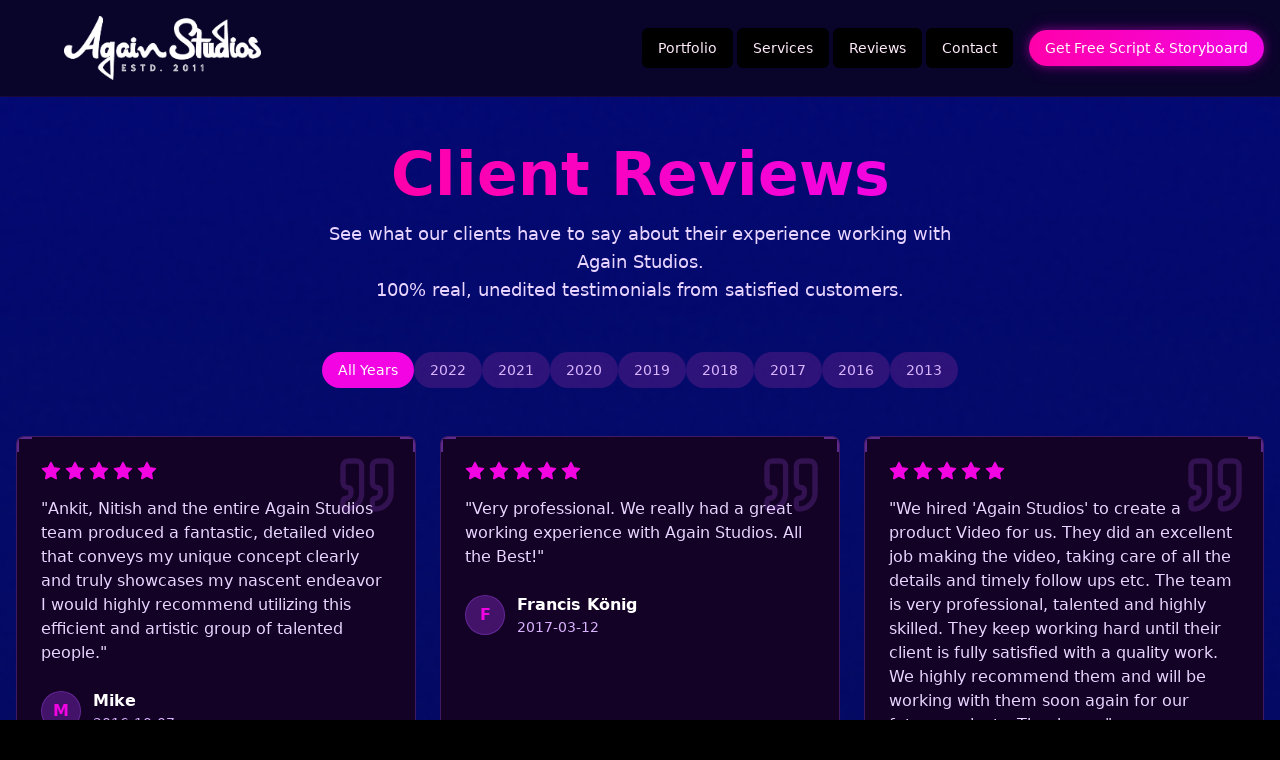

--- FILE ---
content_type: text/html; charset=UTF-8
request_url: https://againstudios.com/reviews/
body_size: 1840
content:
<!DOCTYPE html>
<html lang="en">
  <head>
    <style data-vite-theme="" data-inject-first="">:root {
      --background: 305 100% 0%;
--foreground: 311 100% 96%;
--muted: 306 60% 28%;
--muted-foreground: 311 100% 96%;
--popover: 305 85% 9%;
--popover-foreground: 311 100% 96%;
--card: 305 85% 9%;
--card-foreground: 311 100% 96%;
--border: 306 60% 28%;
--input: 306 60% 28%;
--primary: 306 49% 51%;
--primary-foreground: 312 60% 99%;
--secondary: 306 60% 28%;
--secondary-foreground: 311 100% 96%;
--accent: 306 60% 28%;
--accent-foreground: 311 100% 96%;
--destructive: 0 62.8% 30.6%;
--destructive-foreground: 0 0% 98%;
--ring: 306 49% 51%;
--radius: 0.5rem;
  }
  .light {
      --background: 309 54% 77%;
--foreground: 304 100% 8%;
--muted: 308 51% 65%;
--muted-foreground: 304 100% 8%;
--popover: 311 100% 99%;
--popover-foreground: 304 100% 8%;
--card: 311 100% 99%;
--card-foreground: 304 100% 8%;
--border: 308 51% 65%;
--input: 308 51% 65%;
--primary: 307 69% 65%;
--primary-foreground: 312 86% 99%;
--secondary: 310 76% 84%;
--secondary-foreground: 304 100% 8%;
--accent: 310 76% 84%;
--accent-foreground: 304 100% 8%;
--destructive: 0 84.2% 60.2%;
--destructive-foreground: 60 9.1% 97.8%;
--ring: 307 69% 65%;
--radius: 0.5rem;
  }</style>

    <meta charset="UTF-8" />
    <meta name="viewport" content="width=device-width, initial-scale=1.0, maximum-scale=1" />
    <!-- Google tag (gtag.js) -->
    <script async src="https://www.googletagmanager.com/gtag/js?id=G-40REY35R51"></script>
    <script>
      window.dataLayer = window.dataLayer || [];
      function gtag(){dataLayer.push(arguments);}
      gtag('js', new Date());
      gtag('config', 'G-40REY35R51');
    </script>
    <!-- Sitemap reference for search engines -->
    <link rel="sitemap" type="application/xml" title="Sitemap" href="/sitemap.xml" />
    <script type="module" crossorigin src="/assets/index-CGApiWDx.js"></script>
    <link rel="stylesheet" crossorigin href="/assets/index-CZwlIgxL.css">
  </head>
  <body>
    <div id="root"></div>
  </body>
</html>